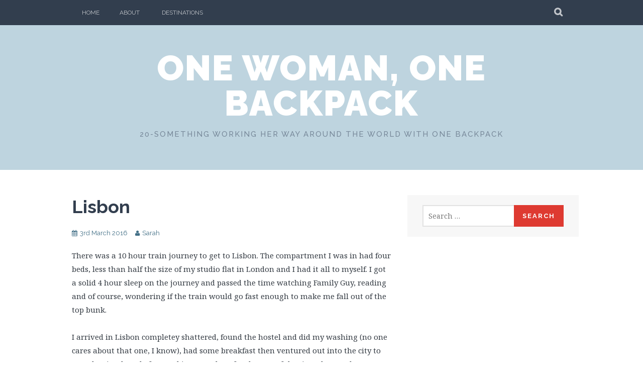

--- FILE ---
content_type: text/html; charset=UTF-8
request_url: https://onewomanonebackpack.co.uk/europe-2/lisbon/
body_size: 9585
content:
<!DOCTYPE html>
<html lang="en-GB">
<head>
<meta charset="UTF-8">
<meta name="viewport" content="width=device-width, initial-scale=1">
<title>Lisbon &#8211; </title>
<link rel="profile" href="http://gmpg.org/xfn/11">
<link rel="pingback" href="https://onewomanonebackpack.co.uk/xmlrpc.php">
<title>Lisbon &#8211; One Woman, One Backpack</title>
<meta name='robots' content='max-image-preview:large' />
	<style>img:is([sizes="auto" i], [sizes^="auto," i]) { contain-intrinsic-size: 3000px 1500px }</style>
	<link rel='dns-prefetch' href='//fonts.googleapis.com' />
<link rel="alternate" type="application/rss+xml" title="One Woman, One Backpack &raquo; Feed" href="https://onewomanonebackpack.co.uk/feed/" />
<link rel="alternate" type="application/rss+xml" title="One Woman, One Backpack &raquo; Comments Feed" href="https://onewomanonebackpack.co.uk/comments/feed/" />
<link rel="alternate" type="application/rss+xml" title="One Woman, One Backpack &raquo; Lisbon Comments Feed" href="https://onewomanonebackpack.co.uk/europe-2/lisbon/feed/" />
<script type="text/javascript">
/* <![CDATA[ */
window._wpemojiSettings = {"baseUrl":"https:\/\/s.w.org\/images\/core\/emoji\/16.0.1\/72x72\/","ext":".png","svgUrl":"https:\/\/s.w.org\/images\/core\/emoji\/16.0.1\/svg\/","svgExt":".svg","source":{"concatemoji":"https:\/\/onewomanonebackpack.co.uk\/wp-includes\/js\/wp-emoji-release.min.js?ver=6.8.3"}};
/*! This file is auto-generated */
!function(s,n){var o,i,e;function c(e){try{var t={supportTests:e,timestamp:(new Date).valueOf()};sessionStorage.setItem(o,JSON.stringify(t))}catch(e){}}function p(e,t,n){e.clearRect(0,0,e.canvas.width,e.canvas.height),e.fillText(t,0,0);var t=new Uint32Array(e.getImageData(0,0,e.canvas.width,e.canvas.height).data),a=(e.clearRect(0,0,e.canvas.width,e.canvas.height),e.fillText(n,0,0),new Uint32Array(e.getImageData(0,0,e.canvas.width,e.canvas.height).data));return t.every(function(e,t){return e===a[t]})}function u(e,t){e.clearRect(0,0,e.canvas.width,e.canvas.height),e.fillText(t,0,0);for(var n=e.getImageData(16,16,1,1),a=0;a<n.data.length;a++)if(0!==n.data[a])return!1;return!0}function f(e,t,n,a){switch(t){case"flag":return n(e,"\ud83c\udff3\ufe0f\u200d\u26a7\ufe0f","\ud83c\udff3\ufe0f\u200b\u26a7\ufe0f")?!1:!n(e,"\ud83c\udde8\ud83c\uddf6","\ud83c\udde8\u200b\ud83c\uddf6")&&!n(e,"\ud83c\udff4\udb40\udc67\udb40\udc62\udb40\udc65\udb40\udc6e\udb40\udc67\udb40\udc7f","\ud83c\udff4\u200b\udb40\udc67\u200b\udb40\udc62\u200b\udb40\udc65\u200b\udb40\udc6e\u200b\udb40\udc67\u200b\udb40\udc7f");case"emoji":return!a(e,"\ud83e\udedf")}return!1}function g(e,t,n,a){var r="undefined"!=typeof WorkerGlobalScope&&self instanceof WorkerGlobalScope?new OffscreenCanvas(300,150):s.createElement("canvas"),o=r.getContext("2d",{willReadFrequently:!0}),i=(o.textBaseline="top",o.font="600 32px Arial",{});return e.forEach(function(e){i[e]=t(o,e,n,a)}),i}function t(e){var t=s.createElement("script");t.src=e,t.defer=!0,s.head.appendChild(t)}"undefined"!=typeof Promise&&(o="wpEmojiSettingsSupports",i=["flag","emoji"],n.supports={everything:!0,everythingExceptFlag:!0},e=new Promise(function(e){s.addEventListener("DOMContentLoaded",e,{once:!0})}),new Promise(function(t){var n=function(){try{var e=JSON.parse(sessionStorage.getItem(o));if("object"==typeof e&&"number"==typeof e.timestamp&&(new Date).valueOf()<e.timestamp+604800&&"object"==typeof e.supportTests)return e.supportTests}catch(e){}return null}();if(!n){if("undefined"!=typeof Worker&&"undefined"!=typeof OffscreenCanvas&&"undefined"!=typeof URL&&URL.createObjectURL&&"undefined"!=typeof Blob)try{var e="postMessage("+g.toString()+"("+[JSON.stringify(i),f.toString(),p.toString(),u.toString()].join(",")+"));",a=new Blob([e],{type:"text/javascript"}),r=new Worker(URL.createObjectURL(a),{name:"wpTestEmojiSupports"});return void(r.onmessage=function(e){c(n=e.data),r.terminate(),t(n)})}catch(e){}c(n=g(i,f,p,u))}t(n)}).then(function(e){for(var t in e)n.supports[t]=e[t],n.supports.everything=n.supports.everything&&n.supports[t],"flag"!==t&&(n.supports.everythingExceptFlag=n.supports.everythingExceptFlag&&n.supports[t]);n.supports.everythingExceptFlag=n.supports.everythingExceptFlag&&!n.supports.flag,n.DOMReady=!1,n.readyCallback=function(){n.DOMReady=!0}}).then(function(){return e}).then(function(){var e;n.supports.everything||(n.readyCallback(),(e=n.source||{}).concatemoji?t(e.concatemoji):e.wpemoji&&e.twemoji&&(t(e.twemoji),t(e.wpemoji)))}))}((window,document),window._wpemojiSettings);
/* ]]> */
</script>
<style id='wp-emoji-styles-inline-css' type='text/css'>

	img.wp-smiley, img.emoji {
		display: inline !important;
		border: none !important;
		box-shadow: none !important;
		height: 1em !important;
		width: 1em !important;
		margin: 0 0.07em !important;
		vertical-align: -0.1em !important;
		background: none !important;
		padding: 0 !important;
	}
</style>
<link rel='stylesheet' id='wp-block-library-css' href='https://onewomanonebackpack.co.uk/wp-includes/css/dist/block-library/style.min.css?ver=6.8.3' type='text/css' media='all' />
<style id='classic-theme-styles-inline-css' type='text/css'>
/*! This file is auto-generated */
.wp-block-button__link{color:#fff;background-color:#32373c;border-radius:9999px;box-shadow:none;text-decoration:none;padding:calc(.667em + 2px) calc(1.333em + 2px);font-size:1.125em}.wp-block-file__button{background:#32373c;color:#fff;text-decoration:none}
</style>
<style id='global-styles-inline-css' type='text/css'>
:root{--wp--preset--aspect-ratio--square: 1;--wp--preset--aspect-ratio--4-3: 4/3;--wp--preset--aspect-ratio--3-4: 3/4;--wp--preset--aspect-ratio--3-2: 3/2;--wp--preset--aspect-ratio--2-3: 2/3;--wp--preset--aspect-ratio--16-9: 16/9;--wp--preset--aspect-ratio--9-16: 9/16;--wp--preset--color--black: #000000;--wp--preset--color--cyan-bluish-gray: #abb8c3;--wp--preset--color--white: #ffffff;--wp--preset--color--pale-pink: #f78da7;--wp--preset--color--vivid-red: #cf2e2e;--wp--preset--color--luminous-vivid-orange: #ff6900;--wp--preset--color--luminous-vivid-amber: #fcb900;--wp--preset--color--light-green-cyan: #7bdcb5;--wp--preset--color--vivid-green-cyan: #00d084;--wp--preset--color--pale-cyan-blue: #8ed1fc;--wp--preset--color--vivid-cyan-blue: #0693e3;--wp--preset--color--vivid-purple: #9b51e0;--wp--preset--gradient--vivid-cyan-blue-to-vivid-purple: linear-gradient(135deg,rgba(6,147,227,1) 0%,rgb(155,81,224) 100%);--wp--preset--gradient--light-green-cyan-to-vivid-green-cyan: linear-gradient(135deg,rgb(122,220,180) 0%,rgb(0,208,130) 100%);--wp--preset--gradient--luminous-vivid-amber-to-luminous-vivid-orange: linear-gradient(135deg,rgba(252,185,0,1) 0%,rgba(255,105,0,1) 100%);--wp--preset--gradient--luminous-vivid-orange-to-vivid-red: linear-gradient(135deg,rgba(255,105,0,1) 0%,rgb(207,46,46) 100%);--wp--preset--gradient--very-light-gray-to-cyan-bluish-gray: linear-gradient(135deg,rgb(238,238,238) 0%,rgb(169,184,195) 100%);--wp--preset--gradient--cool-to-warm-spectrum: linear-gradient(135deg,rgb(74,234,220) 0%,rgb(151,120,209) 20%,rgb(207,42,186) 40%,rgb(238,44,130) 60%,rgb(251,105,98) 80%,rgb(254,248,76) 100%);--wp--preset--gradient--blush-light-purple: linear-gradient(135deg,rgb(255,206,236) 0%,rgb(152,150,240) 100%);--wp--preset--gradient--blush-bordeaux: linear-gradient(135deg,rgb(254,205,165) 0%,rgb(254,45,45) 50%,rgb(107,0,62) 100%);--wp--preset--gradient--luminous-dusk: linear-gradient(135deg,rgb(255,203,112) 0%,rgb(199,81,192) 50%,rgb(65,88,208) 100%);--wp--preset--gradient--pale-ocean: linear-gradient(135deg,rgb(255,245,203) 0%,rgb(182,227,212) 50%,rgb(51,167,181) 100%);--wp--preset--gradient--electric-grass: linear-gradient(135deg,rgb(202,248,128) 0%,rgb(113,206,126) 100%);--wp--preset--gradient--midnight: linear-gradient(135deg,rgb(2,3,129) 0%,rgb(40,116,252) 100%);--wp--preset--font-size--small: 13px;--wp--preset--font-size--medium: 20px;--wp--preset--font-size--large: 36px;--wp--preset--font-size--x-large: 42px;--wp--preset--spacing--20: 0.44rem;--wp--preset--spacing--30: 0.67rem;--wp--preset--spacing--40: 1rem;--wp--preset--spacing--50: 1.5rem;--wp--preset--spacing--60: 2.25rem;--wp--preset--spacing--70: 3.38rem;--wp--preset--spacing--80: 5.06rem;--wp--preset--shadow--natural: 6px 6px 9px rgba(0, 0, 0, 0.2);--wp--preset--shadow--deep: 12px 12px 50px rgba(0, 0, 0, 0.4);--wp--preset--shadow--sharp: 6px 6px 0px rgba(0, 0, 0, 0.2);--wp--preset--shadow--outlined: 6px 6px 0px -3px rgba(255, 255, 255, 1), 6px 6px rgba(0, 0, 0, 1);--wp--preset--shadow--crisp: 6px 6px 0px rgba(0, 0, 0, 1);}:where(.is-layout-flex){gap: 0.5em;}:where(.is-layout-grid){gap: 0.5em;}body .is-layout-flex{display: flex;}.is-layout-flex{flex-wrap: wrap;align-items: center;}.is-layout-flex > :is(*, div){margin: 0;}body .is-layout-grid{display: grid;}.is-layout-grid > :is(*, div){margin: 0;}:where(.wp-block-columns.is-layout-flex){gap: 2em;}:where(.wp-block-columns.is-layout-grid){gap: 2em;}:where(.wp-block-post-template.is-layout-flex){gap: 1.25em;}:where(.wp-block-post-template.is-layout-grid){gap: 1.25em;}.has-black-color{color: var(--wp--preset--color--black) !important;}.has-cyan-bluish-gray-color{color: var(--wp--preset--color--cyan-bluish-gray) !important;}.has-white-color{color: var(--wp--preset--color--white) !important;}.has-pale-pink-color{color: var(--wp--preset--color--pale-pink) !important;}.has-vivid-red-color{color: var(--wp--preset--color--vivid-red) !important;}.has-luminous-vivid-orange-color{color: var(--wp--preset--color--luminous-vivid-orange) !important;}.has-luminous-vivid-amber-color{color: var(--wp--preset--color--luminous-vivid-amber) !important;}.has-light-green-cyan-color{color: var(--wp--preset--color--light-green-cyan) !important;}.has-vivid-green-cyan-color{color: var(--wp--preset--color--vivid-green-cyan) !important;}.has-pale-cyan-blue-color{color: var(--wp--preset--color--pale-cyan-blue) !important;}.has-vivid-cyan-blue-color{color: var(--wp--preset--color--vivid-cyan-blue) !important;}.has-vivid-purple-color{color: var(--wp--preset--color--vivid-purple) !important;}.has-black-background-color{background-color: var(--wp--preset--color--black) !important;}.has-cyan-bluish-gray-background-color{background-color: var(--wp--preset--color--cyan-bluish-gray) !important;}.has-white-background-color{background-color: var(--wp--preset--color--white) !important;}.has-pale-pink-background-color{background-color: var(--wp--preset--color--pale-pink) !important;}.has-vivid-red-background-color{background-color: var(--wp--preset--color--vivid-red) !important;}.has-luminous-vivid-orange-background-color{background-color: var(--wp--preset--color--luminous-vivid-orange) !important;}.has-luminous-vivid-amber-background-color{background-color: var(--wp--preset--color--luminous-vivid-amber) !important;}.has-light-green-cyan-background-color{background-color: var(--wp--preset--color--light-green-cyan) !important;}.has-vivid-green-cyan-background-color{background-color: var(--wp--preset--color--vivid-green-cyan) !important;}.has-pale-cyan-blue-background-color{background-color: var(--wp--preset--color--pale-cyan-blue) !important;}.has-vivid-cyan-blue-background-color{background-color: var(--wp--preset--color--vivid-cyan-blue) !important;}.has-vivid-purple-background-color{background-color: var(--wp--preset--color--vivid-purple) !important;}.has-black-border-color{border-color: var(--wp--preset--color--black) !important;}.has-cyan-bluish-gray-border-color{border-color: var(--wp--preset--color--cyan-bluish-gray) !important;}.has-white-border-color{border-color: var(--wp--preset--color--white) !important;}.has-pale-pink-border-color{border-color: var(--wp--preset--color--pale-pink) !important;}.has-vivid-red-border-color{border-color: var(--wp--preset--color--vivid-red) !important;}.has-luminous-vivid-orange-border-color{border-color: var(--wp--preset--color--luminous-vivid-orange) !important;}.has-luminous-vivid-amber-border-color{border-color: var(--wp--preset--color--luminous-vivid-amber) !important;}.has-light-green-cyan-border-color{border-color: var(--wp--preset--color--light-green-cyan) !important;}.has-vivid-green-cyan-border-color{border-color: var(--wp--preset--color--vivid-green-cyan) !important;}.has-pale-cyan-blue-border-color{border-color: var(--wp--preset--color--pale-cyan-blue) !important;}.has-vivid-cyan-blue-border-color{border-color: var(--wp--preset--color--vivid-cyan-blue) !important;}.has-vivid-purple-border-color{border-color: var(--wp--preset--color--vivid-purple) !important;}.has-vivid-cyan-blue-to-vivid-purple-gradient-background{background: var(--wp--preset--gradient--vivid-cyan-blue-to-vivid-purple) !important;}.has-light-green-cyan-to-vivid-green-cyan-gradient-background{background: var(--wp--preset--gradient--light-green-cyan-to-vivid-green-cyan) !important;}.has-luminous-vivid-amber-to-luminous-vivid-orange-gradient-background{background: var(--wp--preset--gradient--luminous-vivid-amber-to-luminous-vivid-orange) !important;}.has-luminous-vivid-orange-to-vivid-red-gradient-background{background: var(--wp--preset--gradient--luminous-vivid-orange-to-vivid-red) !important;}.has-very-light-gray-to-cyan-bluish-gray-gradient-background{background: var(--wp--preset--gradient--very-light-gray-to-cyan-bluish-gray) !important;}.has-cool-to-warm-spectrum-gradient-background{background: var(--wp--preset--gradient--cool-to-warm-spectrum) !important;}.has-blush-light-purple-gradient-background{background: var(--wp--preset--gradient--blush-light-purple) !important;}.has-blush-bordeaux-gradient-background{background: var(--wp--preset--gradient--blush-bordeaux) !important;}.has-luminous-dusk-gradient-background{background: var(--wp--preset--gradient--luminous-dusk) !important;}.has-pale-ocean-gradient-background{background: var(--wp--preset--gradient--pale-ocean) !important;}.has-electric-grass-gradient-background{background: var(--wp--preset--gradient--electric-grass) !important;}.has-midnight-gradient-background{background: var(--wp--preset--gradient--midnight) !important;}.has-small-font-size{font-size: var(--wp--preset--font-size--small) !important;}.has-medium-font-size{font-size: var(--wp--preset--font-size--medium) !important;}.has-large-font-size{font-size: var(--wp--preset--font-size--large) !important;}.has-x-large-font-size{font-size: var(--wp--preset--font-size--x-large) !important;}
:where(.wp-block-post-template.is-layout-flex){gap: 1.25em;}:where(.wp-block-post-template.is-layout-grid){gap: 1.25em;}
:where(.wp-block-columns.is-layout-flex){gap: 2em;}:where(.wp-block-columns.is-layout-grid){gap: 2em;}
:root :where(.wp-block-pullquote){font-size: 1.5em;line-height: 1.6;}
</style>
<link rel='stylesheet' id='plane-icons-css' href='https://onewomanonebackpack.co.uk/wp-content/themes/plane-wpcom/css/font-awesome.css?ver=4.0.3' type='text/css' media='all' />
<link rel='stylesheet' id='plane-fonts-css' href='//fonts.googleapis.com/css?family=Raleway%3A400%2C500%2C700%2C900%7CNoto+Serif%3A400%2C700%2C400italic%2C700italic&#038;subset=latin%2Clatin-ext&#038;ver=6.8.3' type='text/css' media='all' />
<link rel='stylesheet' id='plane-style-css' href='https://onewomanonebackpack.co.uk/wp-content/themes/plane-wpcom/style.css?ver=6.8.3' type='text/css' media='all' />
<script type="text/javascript" src="https://onewomanonebackpack.co.uk/wp-includes/js/jquery/jquery.min.js?ver=3.7.1" id="jquery-core-js"></script>
<script type="text/javascript" src="https://onewomanonebackpack.co.uk/wp-includes/js/jquery/jquery-migrate.min.js?ver=3.4.1" id="jquery-migrate-js"></script>
<link rel="https://api.w.org/" href="https://onewomanonebackpack.co.uk/wp-json/" /><link rel="alternate" title="JSON" type="application/json" href="https://onewomanonebackpack.co.uk/wp-json/wp/v2/posts/722" /><link rel="EditURI" type="application/rsd+xml" title="RSD" href="https://onewomanonebackpack.co.uk/xmlrpc.php?rsd" />
<meta name="generator" content="WordPress 6.8.3" />
<link rel="canonical" href="https://onewomanonebackpack.co.uk/europe-2/lisbon/" />
<link rel='shortlink' href='https://onewomanonebackpack.co.uk/?p=722' />
<link rel="alternate" title="oEmbed (JSON)" type="application/json+oembed" href="https://onewomanonebackpack.co.uk/wp-json/oembed/1.0/embed?url=https%3A%2F%2Fonewomanonebackpack.co.uk%2Feurope-2%2Flisbon%2F" />
<link rel="alternate" title="oEmbed (XML)" type="text/xml+oembed" href="https://onewomanonebackpack.co.uk/wp-json/oembed/1.0/embed?url=https%3A%2F%2Fonewomanonebackpack.co.uk%2Feurope-2%2Flisbon%2F&#038;format=xml" />
<link rel="icon" href="https://onewomanonebackpack.co.uk/wp-content/uploads/2018/02/cropped-OWOB-1-32x32.jpg" sizes="32x32" />
<link rel="icon" href="https://onewomanonebackpack.co.uk/wp-content/uploads/2018/02/cropped-OWOB-1-192x192.jpg" sizes="192x192" />
<link rel="apple-touch-icon" href="https://onewomanonebackpack.co.uk/wp-content/uploads/2018/02/cropped-OWOB-1-180x180.jpg" />
<meta name="msapplication-TileImage" content="https://onewomanonebackpack.co.uk/wp-content/uploads/2018/02/cropped-OWOB-1-270x270.jpg" />
</head>

<body class="wp-singular post-template-default single single-post postid-722 single-format-standard wp-theme-plane-wpcom">
	<a class="skip-link screen-reader-text" href="#content">Skip to content</a>

	<div class="site-top">
		<div class="content-wrapper">
			<nav id="site-navigation" class="main-navigation" role="navigation">
				<button class="menu-toggle" aria-controls="menu" aria-expanded="false"><span class="screen-reader-text">Primary Menu</span></button>
				<div class="nav-menu"><ul>
<li ><a href="https://onewomanonebackpack.co.uk/">Home</a></li><li class="page_item page-item-3692"><a href="https://onewomanonebackpack.co.uk/about/">About</a></li>
<li class="page_item page-item-55"><a href="https://onewomanonebackpack.co.uk/destinations/">Destinations</a></li>
</ul></div>
			</nav><!-- #site-navigation -->

			<div class="site-search">
				<button class="search-toggle"><span class="screen-reader-text">Search</span></button>
				<div class="search-expand">
					<div class="search-expand-inner">
						<form role="search" method="get" class="search-form" action="https://onewomanonebackpack.co.uk/">
				<label>
					<span class="screen-reader-text">Search for:</span>
					<input type="search" class="search-field" placeholder="Search &hellip;" value="" name="s" />
				</label>
				<input type="submit" class="search-submit" value="Search" />
			</form>					</div>
				</div>
			</div><!-- .site-search -->
    	</div>
	</div><!-- .site-top -->

	<header class="site-header" role="banner">
			<div class="site-branding">
								<h1 class="site-title"><a href="https://onewomanonebackpack.co.uk/" rel="home">One Woman, One Backpack</a></h1>
				<h2 class="site-description">20-Something working her way around the world with one backpack</h2>
			</div><!-- .site-branding -->
	</header><!-- .site-header -->

	<div id="content" class="site-content">
	<div id="primary" class="content-area">
		<main id="main" class="site-main" role="main">

		
			
<article id="post-722" class="post-722 post type-post status-publish format-standard hentry category-europe-2 category-solotravel category-travel tag-backpacking tag-europe tag-lisbon tag-portugal tag-solotravel tag-travel">
	<header class="entry-header">

		<h2 class="entry-title"><a href="https://onewomanonebackpack.co.uk/europe-2/lisbon/" rel="bookmark">Lisbon</a></h2>
					<div class="entry-meta">
				<span class="posted-on"><a href="https://onewomanonebackpack.co.uk/europe-2/lisbon/" rel="bookmark"><time class="entry-date published" datetime="2016-03-03T18:14:06+00:00">3rd March 2016</time></a></span><span class="byline"><span class="author vcard"><a class="url fn n" href="https://onewomanonebackpack.co.uk/author/sarah/">Sarah</a></span></span>			</div><!-- .entry-meta -->
		
	</header><!-- .entry-header -->

	
		<div class="entry-content">
			<p>There was a 10 hour train journey to get to Lisbon. The compartment I was in had four beds, less than half the size of my studio flat in London and I had it all to myself. I got a solid 4 hour sleep on the journey and passed the time watching Family Guy, reading and of course, wondering if the train would go fast enough to make me fall out of the top bunk.</p>
<p><span id="more-722"></span></p>
<p>I arrived in Lisbon completey shattered, found the hostel and did my washing (no one cares about that one, I know), had some breakfast then ventured out into the city to see what is where before making any plans for the rest of the time that I&#8217;m here. I got halfway into town and it didn&#8217;t just rain, it relentlessly pissed it down for what turned out to be hours. I got soaked and got through two umbrellas.</p>
<p>One lesson I seem to learn the hard way is how appropriate my footwear is, or rather, isn&#8217;t. My shoes in New York last year weren&#8217;t resistant to snow, my nikes got soaked through in the rain and I have been chased down a ski slope whilst in crocs by a dog on more than one occasion- which was especially great when I lost one in the snow. You live and you learn, or in my case as many people know, I don&#8217;t.</p>
<p><img fetchpriority="high" decoding="async" class="alignnone size-full wp-image-852" src="http://onewomanonebackpack.co.uk/wp-content/uploads/2016/03/dsc_0003_2.jpg" alt="DSC_0003_2" width="3104" height="1746" srcset="https://onewomanonebackpack.co.uk/wp-content/uploads/2016/03/dsc_0003_2.jpg 3104w, https://onewomanonebackpack.co.uk/wp-content/uploads/2016/03/dsc_0003_2-300x169.jpg 300w, https://onewomanonebackpack.co.uk/wp-content/uploads/2016/03/dsc_0003_2-768x432.jpg 768w, https://onewomanonebackpack.co.uk/wp-content/uploads/2016/03/dsc_0003_2-1024x576.jpg 1024w, https://onewomanonebackpack.co.uk/wp-content/uploads/2016/03/dsc_0003_2-1200x675.jpg 1200w" sizes="(max-width: 3104px) 100vw, 3104px" /></p>
<p>Whist it was raining, I stopped off at a coffee shop that has been around for over 110 years and had a coffee and a pastei de nata which was by far the best pastry that I&#8217;ve had in a long time. It stopped raining so heavily so I took the chance to return to go back to the hostel and put a dvd on &#8211; when I return to England I think the first thing I am going to buy for Australia is a <del>years supply of percy pigs</del> waterproof jacket.</p>
<p>The next day wasn&#8217;t great either. I went to Belem to try the pastries which weren&#8217;t as amazing as I&#8217;d heard, then I went to the monastery just because it was there and then it started raining again, so I got some cover and went back to central Lisbon. I stayed in for the rest of the day and ended up slipping over my own flip flop which caused my ankle to swell, so I didn&#8217;t get up to much the next day.</p>
<div id='gallery-1' class='gallery galleryid-722 gallery-columns-3 gallery-size-thumbnail'><figure class='gallery-item'>
			<div class='gallery-icon landscape'>
				<img decoding="async" width="150" height="150" src="https://onewomanonebackpack.co.uk/wp-content/uploads/2016/03/dsc_0006_2-150x150.jpg" class="attachment-thumbnail size-thumbnail" alt="" />
			</div></figure><figure class='gallery-item'>
			<div class='gallery-icon landscape'>
				<img decoding="async" width="150" height="150" src="https://onewomanonebackpack.co.uk/wp-content/uploads/2016/03/img_1249-150x150.jpg" class="attachment-thumbnail size-thumbnail" alt="" />
			</div></figure>
		</div>

<p>On Monday I went to Sintra, which left me one day to explore Lisbon properly.</p>
<div id='gallery-2' class='gallery galleryid-722 gallery-columns-3 gallery-size-thumbnail'><figure class='gallery-item'>
			<div class='gallery-icon landscape'>
				<img loading="lazy" decoding="async" width="150" height="150" src="https://onewomanonebackpack.co.uk/wp-content/uploads/2016/03/img_1277-150x150.jpg" class="attachment-thumbnail size-thumbnail" alt="" />
			</div></figure><figure class='gallery-item'>
			<div class='gallery-icon landscape'>
				<img loading="lazy" decoding="async" width="150" height="150" src="https://onewomanonebackpack.co.uk/wp-content/uploads/2016/03/img_1279-150x150.jpg" class="attachment-thumbnail size-thumbnail" alt="" />
			</div></figure>
		</div>

<p>Tuesday, I bought a ticket for the famous 28e tram that goes around the main points of the city. I got on the tram at what seemed to be the unpopular side of the road which took me to the terminal, where I got on another empty tram, and from there stayed on the tram until a car broke down right in front of it on the tram lines. After, I stopped for a coffee and went back to some areas that were on the tram line,  before stopping off for some grilled chicken (I&#8217;m really craving a nandos at the moment) then reading my book next to the beach.</p>
<p>I don&#8217;t want to sound like I&#8217;m moaning as I&#8217;m aware that not everyone can pack their bags and travel for an extended period of time, but have to say that despite everyone praising Lisbon, I&#8217;ve not really been too fussed by the city. The only things that drew me here really were the 28e tram, pasteis de belem and going to Sintra. I&#8217;m optimistic that I shall enjoy the next stop more before I have a 20 hour or so door to door journey back to Spain.</p>
					</div><!-- .entry-content -->

	
	<footer class="entry-meta entry-footer">
		<span class="cat-links"><a href="https://onewomanonebackpack.co.uk/category/europe-2/" rel="category tag">Europe</a>, <a href="https://onewomanonebackpack.co.uk/category/solotravel/" rel="category tag">solotravel</a>, <a href="https://onewomanonebackpack.co.uk/category/travel/" rel="category tag">travel</a></span><span class="tags-links"><a href="https://onewomanonebackpack.co.uk/tag/backpacking/" rel="tag">Backpacking</a>, <a href="https://onewomanonebackpack.co.uk/tag/europe/" rel="tag">europe</a>, <a href="https://onewomanonebackpack.co.uk/tag/lisbon/" rel="tag">Lisbon</a>, <a href="https://onewomanonebackpack.co.uk/tag/portugal/" rel="tag">Portugal</a>, <a href="https://onewomanonebackpack.co.uk/tag/solotravel/" rel="tag">solotravel</a>, <a href="https://onewomanonebackpack.co.uk/tag/travel/" rel="tag">travel</a></span>	</footer><!-- .entry-footer -->
</article><!-- #post-722 -->
				<nav id="nav-below" class="post-navigation clear" role="navigation">
	
		<div class="nav-previous"><a href="https://onewomanonebackpack.co.uk/europe-2/a-day-trip-to-sintra/" rel="prev"><span class="meta-nav">Previous Article</span> A day trip to Sintra</a></div>		<div class="nav-next"><a href="https://onewomanonebackpack.co.uk/europe-2/porto/" rel="next"><span class="meta-nav">Next Article</span> Porto</a></div>
	
	</nav><!-- #nav-below -->
	
			
<div id="comments" class="comments-area">

			<h3 class="widget-title comments-title">
			7 thoughts on &ldquo;<span>Lisbon</span>&rdquo;		</h3>

		<ol class="commentlist">
			
	<li id="comment-4" class="comment even thread-even depth-1 parent">
		<article id="div-comment-4" class="comment-body">
			<div class="comment-meta">
				<img alt='' src='https://secure.gravatar.com/avatar/c4b9c003f3788d328ebb8deee9ada43a4ed4938d98a6a36d934db3e6bde50193?s=40&#038;d=retro&#038;r=g' srcset='https://secure.gravatar.com/avatar/c4b9c003f3788d328ebb8deee9ada43a4ed4938d98a6a36d934db3e6bde50193?s=80&#038;d=retro&#038;r=g 2x' class='avatar avatar-40 photo' height='40' width='40' loading='lazy' decoding='async'/>				<strong class="comment-author"><cite class="fn"><a href="http://theitinerary1.wordpress.com" class="url" rel="ugc external nofollow">theitinerary1</a></cite></strong>				<span class="comment-date">3rd March 2016 / 6:14 pm</span>
			</div>

			
			<div class="comment-content">
				<p>Great post ?</p>
			</div>

			<div class="comment-meta comment-footer">
								<span class="comment-reply"><a rel="nofollow" class="comment-reply-link" href="https://onewomanonebackpack.co.uk/europe-2/lisbon/?replytocom=4#respond" data-commentid="4" data-postid="722" data-belowelement="div-comment-4" data-respondelement="respond" data-replyto="Reply to theitinerary1" aria-label="Reply to theitinerary1">Reply</a></span>			</div>
		</article><!-- #div-comment-4 -->

	<ul class="children">

	<li id="comment-5" class="comment odd alt depth-2 parent">
		<article id="div-comment-5" class="comment-body">
			<div class="comment-meta">
				<img alt='' src='https://secure.gravatar.com/avatar/89d7e926eb5559ffa1ec775d7d16a9be13d48f7993dfe78a6e9e4929628942e5?s=40&#038;d=retro&#038;r=g' srcset='https://secure.gravatar.com/avatar/89d7e926eb5559ffa1ec775d7d16a9be13d48f7993dfe78a6e9e4929628942e5?s=80&#038;d=retro&#038;r=g 2x' class='avatar avatar-40 photo' height='40' width='40' loading='lazy' decoding='async'/>				<strong class="comment-author"><cite class="fn"><a href="http://onewomanonebackpack.wordpress.com" class="url" rel="ugc external nofollow">Sarah</a></cite></strong>				<span class="comment-date">3rd March 2016 / 7:03 pm</span>
			</div>

			
			<div class="comment-content">
				<p>Thanks! Glad you enjoyed it.</p>
			</div>

			<div class="comment-meta comment-footer">
								<span class="comment-reply"><a rel="nofollow" class="comment-reply-link" href="https://onewomanonebackpack.co.uk/europe-2/lisbon/?replytocom=5#respond" data-commentid="5" data-postid="722" data-belowelement="div-comment-5" data-respondelement="respond" data-replyto="Reply to Sarah" aria-label="Reply to Sarah">Reply</a></span>			</div>
		</article><!-- #div-comment-5 -->

	<ul class="children">

	<li id="comment-6" class="comment even depth-3">
		<article id="div-comment-6" class="comment-body">
			<div class="comment-meta">
				<img alt='' src='https://secure.gravatar.com/avatar/c4b9c003f3788d328ebb8deee9ada43a4ed4938d98a6a36d934db3e6bde50193?s=40&#038;d=retro&#038;r=g' srcset='https://secure.gravatar.com/avatar/c4b9c003f3788d328ebb8deee9ada43a4ed4938d98a6a36d934db3e6bde50193?s=80&#038;d=retro&#038;r=g 2x' class='avatar avatar-40 photo' height='40' width='40' loading='lazy' decoding='async'/>				<strong class="comment-author"><cite class="fn"><a href="http://theitinerary1.wordpress.com" class="url" rel="ugc external nofollow">theitinerary1</a></cite></strong>				<span class="comment-date">3rd March 2016 / 7:04 pm</span>
			</div>

			
			<div class="comment-content">
				<p>I did. It&#8217;s on my bucket list 🙂</p>
			</div>

			<div class="comment-meta comment-footer">
								<span class="comment-reply"><a rel="nofollow" class="comment-reply-link" href="https://onewomanonebackpack.co.uk/europe-2/lisbon/?replytocom=6#respond" data-commentid="6" data-postid="722" data-belowelement="div-comment-6" data-respondelement="respond" data-replyto="Reply to theitinerary1" aria-label="Reply to theitinerary1">Reply</a></span>			</div>
		</article><!-- #div-comment-6 -->

	</li><!-- #comment-## -->
</ul><!-- .children -->
</li><!-- #comment-## -->
</ul><!-- .children -->
</li><!-- #comment-## -->

	<li id="comment-7" class="comment odd alt thread-odd thread-alt depth-1 parent">
		<article id="div-comment-7" class="comment-body">
			<div class="comment-meta">
				<img alt='' src='https://secure.gravatar.com/avatar/dc011c77a8200ddfbb6bb355f21835938ce5a7655b19a240a9cfc8e833ea13cf?s=40&#038;d=retro&#038;r=g' srcset='https://secure.gravatar.com/avatar/dc011c77a8200ddfbb6bb355f21835938ce5a7655b19a240a9cfc8e833ea13cf?s=80&#038;d=retro&#038;r=g 2x' class='avatar avatar-40 photo' height='40' width='40' loading='lazy' decoding='async'/>				<strong class="comment-author"><cite class="fn"><a href="http://smartsinglemamas.wordpress.com" class="url" rel="ugc external nofollow">smartsinglemamas</a></cite></strong>				<span class="comment-date">4th March 2016 / 3:24 pm</span>
			</div>

			
			<div class="comment-content">
				<p>I wonder if we were there at the same time! Weather wasn&#8217;t great for me either&#8230;beautiful city tho! </p>
			</div>

			<div class="comment-meta comment-footer">
								<span class="comment-reply"><a rel="nofollow" class="comment-reply-link" href="https://onewomanonebackpack.co.uk/europe-2/lisbon/?replytocom=7#respond" data-commentid="7" data-postid="722" data-belowelement="div-comment-7" data-respondelement="respond" data-replyto="Reply to smartsinglemamas" aria-label="Reply to smartsinglemamas">Reply</a></span>			</div>
		</article><!-- #div-comment-7 -->

	<ul class="children">

	<li id="comment-8" class="comment even depth-2 parent">
		<article id="div-comment-8" class="comment-body">
			<div class="comment-meta">
				<img alt='' src='https://secure.gravatar.com/avatar/89d7e926eb5559ffa1ec775d7d16a9be13d48f7993dfe78a6e9e4929628942e5?s=40&#038;d=retro&#038;r=g' srcset='https://secure.gravatar.com/avatar/89d7e926eb5559ffa1ec775d7d16a9be13d48f7993dfe78a6e9e4929628942e5?s=80&#038;d=retro&#038;r=g 2x' class='avatar avatar-40 photo' height='40' width='40' loading='lazy' decoding='async'/>				<strong class="comment-author"><cite class="fn"><a href="http://onewomanonebackpack.wordpress.com" class="url" rel="ugc external nofollow">Sarah</a></cite></strong>				<span class="comment-date">4th March 2016 / 4:21 pm</span>
			</div>

			
			<div class="comment-content">
				<p>Perhaps we were, I arrived on 26th February </p>
			</div>

			<div class="comment-meta comment-footer">
								<span class="comment-reply"><a rel="nofollow" class="comment-reply-link" href="https://onewomanonebackpack.co.uk/europe-2/lisbon/?replytocom=8#respond" data-commentid="8" data-postid="722" data-belowelement="div-comment-8" data-respondelement="respond" data-replyto="Reply to Sarah" aria-label="Reply to Sarah">Reply</a></span>			</div>
		</article><!-- #div-comment-8 -->

	<ul class="children">

	<li id="comment-9" class="comment odd alt depth-3 parent">
		<article id="div-comment-9" class="comment-body">
			<div class="comment-meta">
				<img alt='' src='https://secure.gravatar.com/avatar/dc011c77a8200ddfbb6bb355f21835938ce5a7655b19a240a9cfc8e833ea13cf?s=40&#038;d=retro&#038;r=g' srcset='https://secure.gravatar.com/avatar/dc011c77a8200ddfbb6bb355f21835938ce5a7655b19a240a9cfc8e833ea13cf?s=80&#038;d=retro&#038;r=g 2x' class='avatar avatar-40 photo' height='40' width='40' loading='lazy' decoding='async'/>				<strong class="comment-author"><cite class="fn"><a href="http://smartsinglemamas.wordpress.com" class="url" rel="ugc external nofollow">smartsinglemamas</a></cite></strong>				<span class="comment-date">4th March 2016 / 4:48 pm</span>
			</div>

			
			<div class="comment-content">
				<p>Ah, no I was there mid-month. Where are you off to next?</p>
			</div>

			<div class="comment-meta comment-footer">
								<span class="comment-reply"><a rel="nofollow" class="comment-reply-link" href="https://onewomanonebackpack.co.uk/europe-2/lisbon/?replytocom=9#respond" data-commentid="9" data-postid="722" data-belowelement="div-comment-9" data-respondelement="respond" data-replyto="Reply to smartsinglemamas" aria-label="Reply to smartsinglemamas">Reply</a></span>			</div>
		</article><!-- #div-comment-9 -->

	<ul class="children">

	<li id="comment-10" class="comment even depth-4">
		<article id="div-comment-10" class="comment-body">
			<div class="comment-meta">
				<img alt='' src='https://secure.gravatar.com/avatar/89d7e926eb5559ffa1ec775d7d16a9be13d48f7993dfe78a6e9e4929628942e5?s=40&#038;d=retro&#038;r=g' srcset='https://secure.gravatar.com/avatar/89d7e926eb5559ffa1ec775d7d16a9be13d48f7993dfe78a6e9e4929628942e5?s=80&#038;d=retro&#038;r=g 2x' class='avatar avatar-40 photo' height='40' width='40' loading='lazy' decoding='async'/>				<strong class="comment-author"><cite class="fn"><a href="http://onewomanonebackpack.wordpress.com" class="url" rel="ugc external nofollow">Sarah</a></cite></strong>				<span class="comment-date">4th March 2016 / 5:58 pm</span>
			</div>

			
			<div class="comment-content">
				<p>Currently in Porto, using it as a rest stop then off to the Basque region of Spain </p>
			</div>

			<div class="comment-meta comment-footer">
								<span class="comment-reply"><a rel="nofollow" class="comment-reply-link" href="https://onewomanonebackpack.co.uk/europe-2/lisbon/?replytocom=10#respond" data-commentid="10" data-postid="722" data-belowelement="div-comment-10" data-respondelement="respond" data-replyto="Reply to Sarah" aria-label="Reply to Sarah">Reply</a></span>			</div>
		</article><!-- #div-comment-10 -->

	</li><!-- #comment-## -->
</ul><!-- .children -->
</li><!-- #comment-## -->
</ul><!-- .children -->
</li><!-- #comment-## -->
</ul><!-- .children -->
</li><!-- #comment-## -->
		<!-- .comment-list --></ol>

		
	
	
		<div id="respond" class="comment-respond">
		<h3 id="reply-title" class="comment-reply-title">Leave a Reply <small><a rel="nofollow" id="cancel-comment-reply-link" href="/europe-2/lisbon/#respond" style="display:none;">Cancel reply</a></small></h3><form action="https://onewomanonebackpack.co.uk/wp-comments-post.php" method="post" id="commentform" class="comment-form"><p class="comment-notes"><span id="email-notes">Your email address will not be published.</span> <span class="required-field-message">Required fields are marked <span class="required">*</span></span></p><p class="comment-form-comment"><label for="comment">Comment <span class="required">*</span></label> <textarea id="comment" name="comment" cols="45" rows="8" maxlength="65525" required></textarea></p><p class="comment-form-author"><label for="author">Name <span class="required">*</span></label> <input id="author" name="author" type="text" value="" size="30" maxlength="245" autocomplete="name" required /></p>
<p class="comment-form-email"><label for="email">Email <span class="required">*</span></label> <input id="email" name="email" type="email" value="" size="30" maxlength="100" aria-describedby="email-notes" autocomplete="email" required /></p>
<p class="comment-form-url"><label for="url">Website</label> <input id="url" name="url" type="url" value="" size="30" maxlength="200" autocomplete="url" /></p>
<p class="comment-form-cookies-consent"><input id="wp-comment-cookies-consent" name="wp-comment-cookies-consent" type="checkbox" value="yes" /> <label for="wp-comment-cookies-consent">Save my name, email, and website in this browser for the next time I comment.</label></p>
<p class="form-submit"><input name="submit" type="submit" id="submit" class="submit" value="Post Comment" /> <input type='hidden' name='comment_post_ID' value='722' id='comment_post_ID' />
<input type='hidden' name='comment_parent' id='comment_parent' value='0' />
</p></form>	</div><!-- #respond -->
	

</div><!-- #comments -->
		
		</main><!-- #main -->
	</div><!-- #primary -->

	<div id="secondary" class="widget-area" role="complementary">
		<aside id="search-3" class="widget widget_search"><form role="search" method="get" class="search-form" action="https://onewomanonebackpack.co.uk/">
				<label>
					<span class="screen-reader-text">Search for:</span>
					<input type="search" class="search-field" placeholder="Search &hellip;" value="" name="s" />
				</label>
				<input type="submit" class="search-submit" value="Search" />
			</form></aside>	</div><!-- .widget-area -->

		</div>

	<footer class="site-footer" role="contentinfo">
		<div class="content-wrapper">

			

			<div class="site-credit">
				<a class="powered-by" href="http://wordpress.org/">Proudly powered by WordPress</a>
				<span class="sep"> | </span>
				Theme: Plane by <a href="https://wordpress.com/themes/" rel="designer">WordPress.com</a>.			</div><!-- .site-credit -->

		</div>
	</footer><!-- .site-footer -->

<script type="speculationrules">
{"prefetch":[{"source":"document","where":{"and":[{"href_matches":"\/*"},{"not":{"href_matches":["\/wp-*.php","\/wp-admin\/*","\/wp-content\/uploads\/*","\/wp-content\/*","\/wp-content\/plugins\/*","\/wp-content\/themes\/plane-wpcom\/*","\/*\\?(.+)"]}},{"not":{"selector_matches":"a[rel~=\"nofollow\"]"}},{"not":{"selector_matches":".no-prefetch, .no-prefetch a"}}]},"eagerness":"conservative"}]}
</script>
<script type="text/javascript" src="https://onewomanonebackpack.co.uk/wp-content/themes/plane-wpcom/js/navigation.js?ver=20120206" id="plane-navigation-js"></script>
<script type="text/javascript" src="https://onewomanonebackpack.co.uk/wp-content/themes/plane-wpcom/js/plane.js?ver=20140715" id="plane-scripts-js"></script>
<script type="text/javascript" src="https://onewomanonebackpack.co.uk/wp-includes/js/comment-reply.min.js?ver=6.8.3" id="comment-reply-js" async="async" data-wp-strategy="async"></script>

</body>
</html>